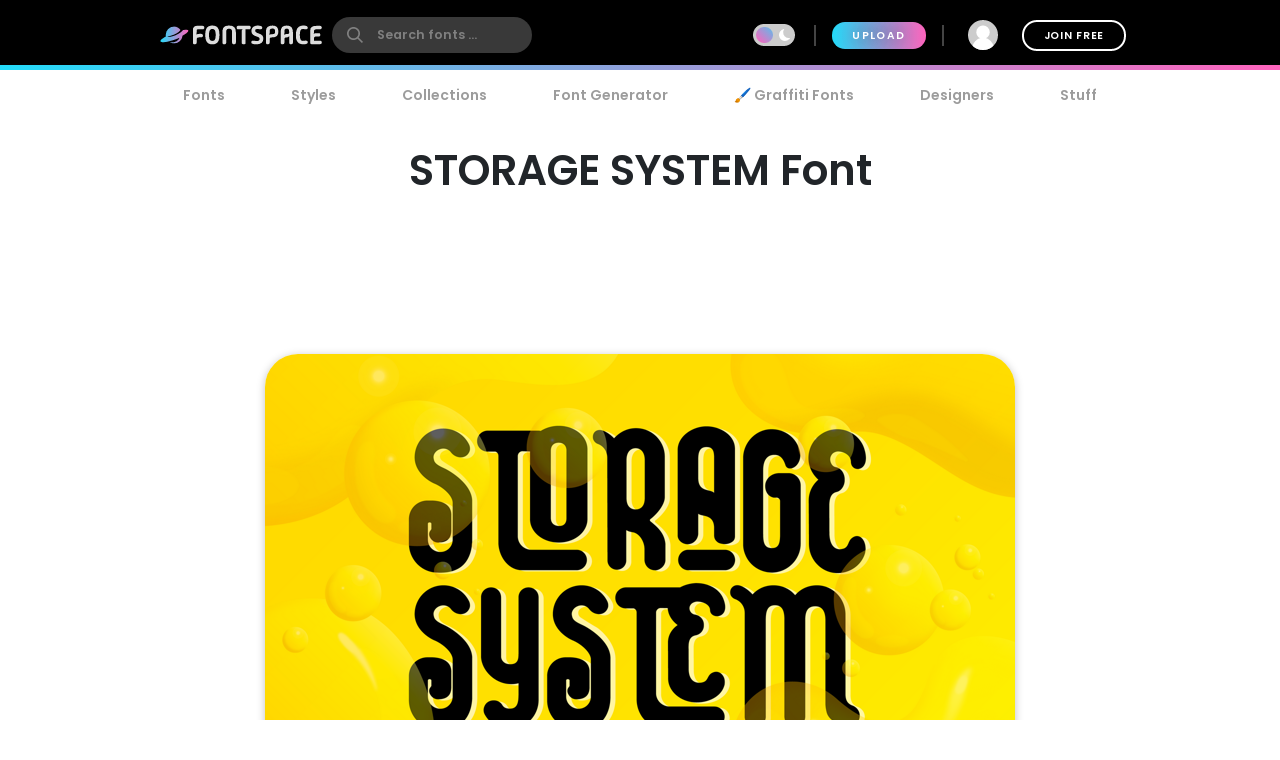

--- FILE ---
content_type: text/plain;charset=UTF-8
request_url: https://c.pub.network/v2/c
body_size: -263
content:
fa31b4b2-1ae0-4cc6-bec8-268d7719d8a7

--- FILE ---
content_type: text/plain;charset=UTF-8
request_url: https://c.pub.network/v2/c
body_size: -113
content:
58c15400-fead-4a3e-8161-ffb1f8d3d64e